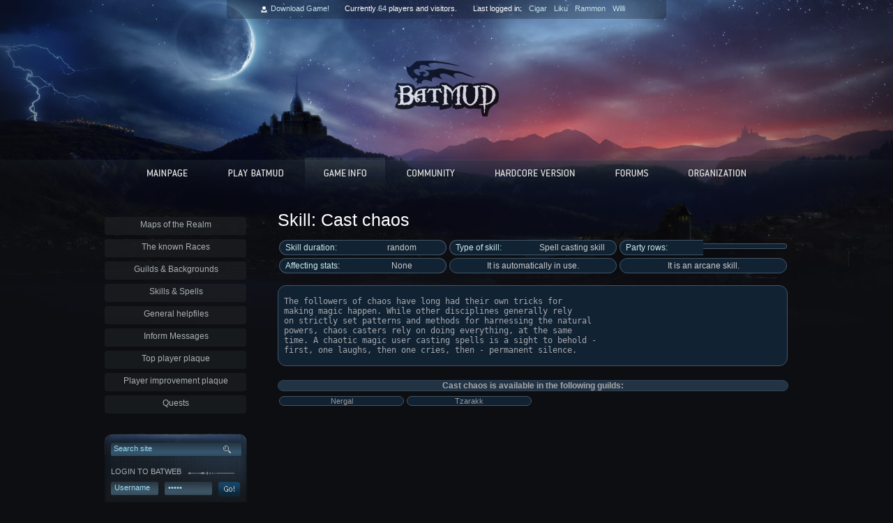

--- FILE ---
content_type: text/html; charset=utf-8
request_url: https://www.bat.org/help/skill?str=cast_chaos
body_size: 10374
content:
<!DOCTYPE html PUBLIC "-//W3C//DTD XHTML 1.0 Transitional//EN" "http://www.w3.org/TR/xhtml1/DTD/xhtml1-transitional.dtd">
<html xmlns="http://www.w3.org/1999/xhtml" lang="en" xml:lang="en">
<head>
<meta http-equiv="Content-Type" content="text/html; charset=utf-8" />
  <title>Skill: Cast chaos | www.bat.org</title>
  <!--[if lt IE 7.]>
  <script defer type="text/javascript" src="/pngfix.js"></script>
  <![endif]-->
  <meta http-equiv="Content-Type" content="text/html; charset=utf-8" />
<link rel="shortcut icon" href="/favicon.ico" type="image/x-icon" />
  <link type="text/css" rel="stylesheet" media="all" href="/modules/aggregator/aggregator.css?Q" />
<link type="text/css" rel="stylesheet" media="all" href="/modules/node/node.css?Q" />
<link type="text/css" rel="stylesheet" media="all" href="/modules/poll/poll.css?Q" />
<link type="text/css" rel="stylesheet" media="all" href="/modules/system/defaults.css?Q" />
<link type="text/css" rel="stylesheet" media="all" href="/modules/system/system.css?Q" />
<link type="text/css" rel="stylesheet" media="all" href="/modules/system/system-menus.css?Q" />
<link type="text/css" rel="stylesheet" media="all" href="/modules/user/user.css?Q" />
<link type="text/css" rel="stylesheet" media="all" href="/sites/all/modules/ckeditor/ckeditor.css?Q" />
<link type="text/css" rel="stylesheet" media="all" href="/sites/all/modules/views/css/views.css?Q" />
<link type="text/css" rel="stylesheet" media="all" href="/xlib/css/sksp.css?Q" />
<link type="text/css" rel="stylesheet" media="all" href="/themes/batweb/style.css?Q" />
  <script type="text/javascript" src="/misc/jquery.js?Q"></script>
<script type="text/javascript" src="/misc/drupal.js?Q"></script>
<script type="text/javascript" src="/xlib/js/jquery.js?Q"></script>
<script type="text/javascript" src="/xlib/js/base.js?Q"></script>
<script type="text/javascript" src="/xlib/js/sksp.js?Q"></script>
<script type="text/javascript">
<!--//--><![CDATA[//><!--
jQuery.extend(Drupal.settings, { "basePath": "/" });
//--><!]]>
</script>
  <script type="text/javascript"> </script>
  <link rel="stylesheet" href="/batstyle.css" />
	<link rel="stylesheet" href="/xlib/css/BatUI.css" />
  <script type="text/javascript" src="/xlib/js/base.js"></script>
  <script type="text/javascript">checkForUpdates();addLoadEvent(externalLinks);</script>
</head>

<body id="FrontPage">
  <div id="Container">
    <div class="Content Clearfix">
      <div id="Hud">
          <span class="Who"><b><a href="/play/batclient">Download Game!</a></b></span>
          <span class="Current">
            Currently <a href="/help/who"><b>64</b></a> players and <b></b> visitors.
          </span>
          <span class="Last">Last logged in:<b><a href="/char/cigar/">Cigar</a></b><b><a href="/char/liku/">Liku</a></b><b><a href="/char/rammon/">Rammon</a></b><b><a href="/char/willi/">Willi</a></b></span>
</div>
      <div id="Logo"></div>
      <div id="Navigation">
          <a href="/"><img src="/images/navi_main0.png" style="width:112px;height:55px;" alt=""></a>
          <a href="/play"><img src="/images/navi_play0.png" style="width:133px;height:55px;" alt=""></a>
          <a href="/help"><img src="/images/navi_game1.png" style="width:115px;height:55px;" alt=""></a>
          <a href="/community"><img src="/images/navi_community0.png" style="width:123px;height:55px;" alt=""></a>
          <a href="/hcbat"><img src="/images/navi_hc0.png" style="width:168px;height:55px;" alt=""></a>
          <a href="/forums"><img src="/images/navi_forums0.png" style="width:101px;height:55px;" alt=""></a>
          <a href="/batry"><img src="/images/navi_organization0.png" style="width:136px;height:55px;" alt=""></a>
        </div>
      <div id="LeftContent">
                  <ul class="LeftContent"><li class="menu-102 first"><a href="/help/maps" title="Maps of BatMUD">Maps of the Realm</a></li>
<li class="menu-79"><a href="/help/races" title="The known Races">The known Races</a></li>
<li class="menu-78"><a href="/help/guilds" title="Guilds &amp; Backgrounds">Guilds &amp; Backgrounds</a></li>
<li class="menu-80 active-trail"><a href="/help/sksp" title="Skills &amp; Spells">Skills &amp; Spells</a></li>
<li class="menu-81"><a href="/help/help" title="General helpfiles">General helpfiles</a></li>
<li class="menu-743"><a href="/help/inform" title="Inform Messages">Inform Messages</a></li>
<li class="menu-83"><a href="/help/plaque" title="Top player plaque">Top player plaque</a></li>
<li class="menu-744"><a href="/help/iplaque" title="Help: progress plaque">Player improvement plaque</a></li>
<li class="menu-82 last"><a href="/help/quests" title="Quests">Quests</a></li>
</ul>                <div id="ToolBox">
          <form action="/search"  method="post" id="search-theme-form">
            <div class="SearchField">
						  <input type="text" maxlength="60" name="search_theme_form_keys" id="site-search" value="Search site" onblur="if(this.value==''){this.value='Search site'}" onfocus="if(this.value=='Search site'){this.value=''}" />
						</div>
            <div class="SearchButton">
							<input type="image" name="op" alt="Submit" id="search-button" value="Go!" src="/images/search_submitbutton.gif" />
              <input type="hidden" name="form_token" id="edit-search-theme-form-form-token" value="170416b6d7cadfe8180fd0acaca2f198"  />
              <input type="hidden" name="form_id" id="edit-search-theme-form" value="search_theme_form"  />
						</div>
					</form>
             <div class="LoginText"><h1>Login to BatWeb</h1></div>
   <form action="https://www.bat.org/user?destination=node%2F16%3Fstr%3Dcast_chaos" method="post" id="user-login">
   <div class="InputField User"><input type="text" maxlength="60" name="name" id="edit-name" value="Username" onblur="if(this.value==''){this.value='Username'}" onfocus="if(this.value=='Username'){this.value=''}" /></div>
   <div class="InputField Password"><input type="password" name="pass" id="edit-pass" value="Passw" onblur="if(this.value==''){this.value='Passw'}" onfocus="if(this.value=='Passw'){this.value=''}" /></div>
   <input type="hidden" name="form_id" id="edit-user-login" value="user_login"  />
   <input type="hidden" name="form_build_id" id="0028f038aa0d07966b02cf6db3390099" value="0028f038aa0d07966b02cf6db3390099"  />
   <div class="SubmitButton"><input type="image" name="op" alt="Submit" id="edit-submit" src="/images/login_submitbutton2.gif" /></div>
    </form>
    <h2><a href="/pwdrecover">Forgot your password?</a></h2>
        </div>

        <div class="sharethisbox">
			<div class="sharecontainer">
				<a class="sharebutton tmcvote" rel="external" href="https://discord.gg/wh3s7WS">Join player Discord server</a>
<!--				<a class="sharebutton tmsvote" rel="external" href="https://www.topmudsites.com/vote-batmud.html">Vote for BatMUD @TMS</a>
				<span class="separator"></span>-->
				<a class="sharebutton facebook" rel="external" href="https://www.facebook.com/batmud">BatMUD on Facebook</a>
					<a class="sharebutton twitter" rel="external" href="https://www.twitter.com/batmud">Follow @BatMUD on X</a>
				<a class="sharebutton tmcvote" rel="external" href="https://youtube.com/@batmud_official">See BatMUD on YouTube</a>
			</div>
        </div>
      </div>
   <div id="RightContent">
    <h1>Skill: Cast chaos</h1>
<p></p>
        <div class="tabs"></div>
                        <div class="skHeadLeft">Skill duration:</div><div class="skHeadRight">random</div><div class="skHeadLeft">Type of skill:</div><div class="skHeadRight">Spell casting skill</div><div class="skHeadLeft">Party rows:</div><div class="skHeadRight"></div><div class="skHeadLeft">Affecting stats:</div><div class="skHeadRight">None</div><div class="skHeadWide rounded inline" style="padding: 3px 8px;">It is automatically in use.</div><div class="skHeadWide rounded inline" style="padding: 3px 8px;">It is an arcane skill.</div>
<div class="rounded skspDark inline" style="padding: 3px 8px;"><p><pre>The followers of chaos have long had their own tricks for
making magic happen. While other disciplines generally rely
on strictly set patterns and methods for harnessing the natural
powers, chaos casters rely on doing everything, at the same
time. A chaotic magic user casting spells is a sight to behold -
first, one laughs, then one cries, then - permanent silence.
</pre></p></div>
<div class="skspDiv center rounded bold">Cast chaos is available in the following guilds:</div>
<a href="/help/guilds?str=guild&amp;guild=nergal&amp;s=0"><object><div class="rounded skspItem inline center">Nergal</div></object></a><a href="/help/guilds?str=guild&amp;guild=tzarakk&amp;s=0"><object><div class="rounded skspItem inline center">Tzarakk</div></object></a><br />           </div>

	<div id="Copyright"><script type="text/javascript" src="https://w.sharethis.com/widget/?tabs=web%2Cpost%2Cemail&amp;charset=utf-8&amp;services=reddit%2Cdigg%2Cfacebook%2Cmyspace%2Cdelicious%2Cstumbleupon%2Ctechnorati%2Cgoogle_bmarks%2Cyahoo_bmarks%2Cyahoo_myweb%2Cwindows_live%2Cpropeller%2Cfriendfeed%2Cnewsvine%2Cxanga%2Cmixx%2Cblinklist%2Cfurl%2Cmagnolia%2Cmister_wong%2Cblogmarks%2Cn4g%2Chugg%2Cfunp%2Cdiigo%2Coknotizie%2Cmeneame%2Csimpy%2Cfaves%2Ccurrent%2Cslashdot%2Cyigg%2Cfresqui%2Ccare2%2Ckirtsy%2Csphinn&amp;style=rotate&amp;publisher=6df1e0ad-5e08-4081-a00c-dcf3a9091397&amp;headerbg=%23000000&amp;offsetTop=-400"></script>
<!-- 
Vote for BatMUD: <a href="https://www.mudconnect.com/cgi-bin/search.cgi?mode=mud_listing&mud=BatMUD" target="_blank">TMC</a>, <a href="https://www.topmudsites.com/vote-batmud.html" target="_blank">TMS</a><br />
-->
<br />&copy; 1990-2025 Balanced Alternative Techniques ry. All rights reserved. BatMUD&trade; is a registered trademark of Balanced Alternative Techniques ry.<br />
	The individual comments are the property of their posters, and may not reflect the views or opinions of the administration.</div>
</div>
</div>

<script type="text/javascript">
var gaJsHost = (("https:" == document.location.protocol) ? "https://ssl." : "http://www.");
document.write(unescape("%3Cscript src='" + gaJsHost + "google-analytics.com/ga.js' type='text/javascript'%3E%3C/script%3E"));
</script>
<script type="text/javascript">
try {
var pageTracker = _gat._getTracker("UA-1906339-1");
pageTracker._trackPageview();
} catch(err) {}</script>

</body>
</html>


--- FILE ---
content_type: text/css
request_url: https://www.bat.org/xlib/css/sksp.css?Q
body_size: 2165
content:
.skspHead {
  font-size: large;
  border: 1px solid #456;
  background-color: #345;
  margin-top: 25px;
  margin-bottom: 5px;
}

.skspDiv {
  border: 1px solid #345;
  background-color: #234;
  margin-top: 15px;
  margin-bottom: 5px;
}

.skspDark {
  border: 1px solid #456;
  background-color: #123;
  margin-top: 15px;
  margin-bottom: 5px;
}

.skspItem {
  width: 171px;
  border: 1px solid #456;
  font-size: 8pt;
  background-color: #123;
  color: #999;
  margin: 2px;
}

.skspItem:hover {
  color: #CCC;
  border-color: #789;
  cursor: pointer;
  background-color: #234;
}

.skHeadWide {
  width: 222px;
  background-color: #123;
  border: 1px solid #456;
  font-size: 9pt;
  color: #CCC;
  margin: 2px;
  text-align: center;
}

.skHeadLeft {
  width: 111px;
  background-color: #123;
  border: 0px solid #456;
  border-width: 1px 0px 1px 1px;
  font-size: 9pt;
  color: #CEE;
  margin: 2px 0px 2px 2px;
  display: inline-block;
  padding: 3px 0px 3px 8px;
  border-radius: 12px 0px 0px 12px;
  -moz-border-radius: 12px 0px 0px 12px;
  -webkit-border-top-left-radius: 12px;
  -webkit-border-bottom-left-radius: 12px;
}

.skHeadRight {
  width: 111px;
  text-align: center;
  background-color: #123;
  border: 0px solid #456;
  border-width: 1px 1px 1px 0px;
  font-size: 9pt;
  color: #CCC;
  margin: 2px 2px 2px 0px;
  display: inline-block;
  padding: 3px 8px 3px 0px;
  border-radius: 0px 12px 12px 0px;
  -moz-border-radius: 0px 12px 12px 0px;
  -webkit-border-top-right-radius: 12px;
  -webkit-border-bottom-right-radius: 12px;
}

.skspDark p {
  margin: 0px 0px 10px 0px;
  width: 713px;
}

.skspDark p:first-child {
  text-indent: 40px;
}

hr { color: #456; border-color: #456; border-width: 1px 0px 0px 0px; }
.spacer { width: 250px; display: inline-block; }
.bold { font-weight: bold; }
.bright { color: #CEE; }
.inline { display: inline-block; }
.center { text-align: center; }
.right { text-align: right; }
.left { text-align: left; }
.underline { text-decoration: underline; }
.light { color: #AA7; }
.altop { vertical-align: top; }
.rounded {
  padding: 0px 3px;
  border-radius: 12px;
  -moz-border-radius: 12px;
  -webkit-border-radius: 12px;
}

--- FILE ---
content_type: application/javascript
request_url: https://www.bat.org/xlib/js/sksp.js?Q
body_size: 1094
content:
function scrollMe(anchor) {
  if (!anchor)
    return;

  var a = "#"+anchor;
  if (anchor == "top")
    a = "#top";

  var control=document.skspform.elements;
  for (var i=0;i<control.length;i++) {
    if (control[i].selectedIndex)
      control[i].selectedIndex = 0;
  }

  var pos = $(a).position();
  $(this).scrollTop(pos.top - 15);
/*
  control=document.getElementsByTagName('div');
  for (var i=0;i<control.length;i++) {
    if (control[i].id.match(/block/i))
      if (control[i].id == "block"+anchor) {
        control[i].style.borderColor = '#9AC';
        control[i].style.background = '#001';
        control[i].style.color = '#DDD';
      } else {
        control[i].style.borderColor = '#456';
        control[i].style.background = '#011223';
        control[i].style.color = '#999';
      }

    if (control[i].id.match(/head/i))
      if (control[i].id == "head"+anchor) {
        control[i].style.background = '#9AC';
        control[i].style.color = '#000';
      } else {
        control[i].style.background = '#123';
        control[i].style.color = '#CEE';
      }
  }
*/
}